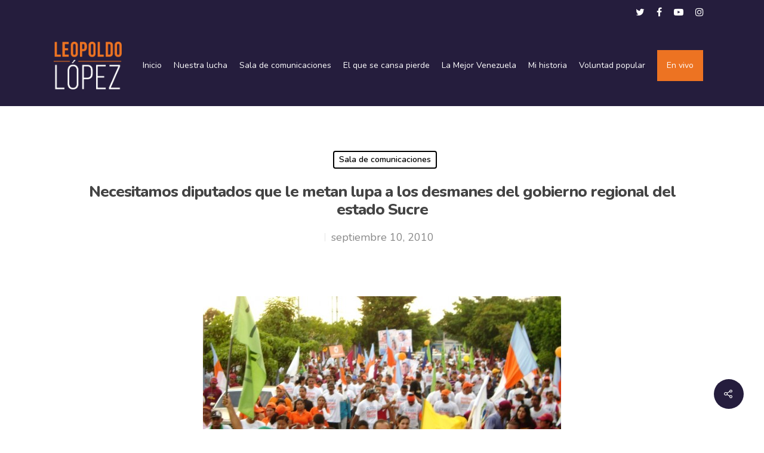

--- FILE ---
content_type: text/html; charset=UTF-8
request_url: https://leopoldolopez.com/leopoldo-lopez-necesitamos-diputados-que-le-metan-lupa-a-los-desmanes-del-gobierno-regional-del-estado-sucre/
body_size: 19034
content:
<!DOCTYPE html>

<html lang="es-ES" prefix="og: http://ogp.me/ns#" class="no-js">
<head>
	
	<meta charset="UTF-8">
	
	<meta name="viewport" content="width=device-width, initial-scale=1, maximum-scale=1, user-scalable=0" /><link rel="alternate" hreflang="es" href="https://leopoldolopez.com/leopoldo-lopez-necesitamos-diputados-que-le-metan-lupa-a-los-desmanes-del-gobierno-regional-del-estado-sucre/" />
<meta property="og:locale" content="es_ES" />
<meta property="og:type" content="article" />
<meta property="og:title" content="Necesitamos diputados que le metan lupa a los desmanes del gobierno regional del estado Sucre" />
<meta property="og:description" content="(Cumaná, 09/09/10).- Para el coordinador nacional de Voluntad Popular, Leopoldo López, los sucrenses necesitan en la Asamblea Nacional diputados que le metan lupa a la mala gestión que adelanta el" />
<meta property="og:url" content="https://leopoldolopez.com/leopoldo-lopez-necesitamos-diputados-que-le-metan-lupa-a-los-desmanes-del-gobierno-regional-del-estado-sucre/" />
<meta property="og:site_name" content="Leopoldo López" />
<meta property="article:section" content="Sala de comunicaciones" />
<meta property="article:published_time" content="2010-09-10T00:00:00-04:30" />
<meta property="article:modified_time" content="2020-10-01T16:35:12-04:00" />
<meta property="og:updated_time" content="2020-10-01T16:35:12-04:00" />

	<!-- This site is optimized with the Yoast SEO Premium plugin v15.6.2 - https://yoast.com/wordpress/plugins/seo/ -->
	<title>Necesitamos diputados que le metan lupa a los desmanes del gobierno regional del estado Sucre - Leopoldo López</title>
	<meta name="description" content="(Cumaná, 09/09/10).- Para el coordinador nacional de Voluntad Popular, Leopoldo López, los sucrenses necesitan en la Asamblea Nacional diputados que le" />
	<meta name="robots" content="index, follow, max-snippet:-1, max-image-preview:large, max-video-preview:-1" />
	<link rel="canonical" href="https://leopoldolopez.com/leopoldo-lopez-necesitamos-diputados-que-le-metan-lupa-a-los-desmanes-del-gobierno-regional-del-estado-sucre/" />
	<meta property="og:locale" content="es_ES" />
	<meta property="og:type" content="article" />
	<meta property="og:title" content="Necesitamos diputados que le metan lupa a los desmanes del gobierno regional del estado Sucre - Leopoldo López" />
	<meta property="og:description" content="(Cumaná, 09/09/10).- Para el coordinador nacional de Voluntad Popular, Leopoldo López, los sucrenses necesitan en la Asamblea Nacional diputados que le" />
	<meta property="og:url" content="https://leopoldolopez.com/leopoldo-lopez-necesitamos-diputados-que-le-metan-lupa-a-los-desmanes-del-gobierno-regional-del-estado-sucre/" />
	<meta property="og:site_name" content="Leopoldo López" />
	<meta property="article:published_time" content="2010-09-10T00:00:00+00:00" />
	<meta property="article:modified_time" content="2020-10-01T16:35:12+00:00" />
	<meta property="og:image" content="https://www.leopoldolopez.com/new/wp-content/uploads/2010/09/DSC06554-600x450.jpg" />
	<meta name="twitter:card" content="summary_large_image" />
	<meta name="twitter:creator" content="@leopoldolopez" />
	<meta name="twitter:site" content="@leopoldolopez" />
	<meta name="twitter:label1" content="Escrito por">
	<meta name="twitter:data1" content="Leopoldo López">
	<meta name="twitter:label2" content="Tiempo de lectura">
	<meta name="twitter:data2" content="2 minutos">
	<script type="application/ld+json" class="yoast-schema-graph">{"@context":"https://schema.org","@graph":[{"@type":"WebSite","@id":"https://leopoldolopez.com/#website","url":"https://leopoldolopez.com/","name":"Leopoldo L\u00f3pez","description":"","publisher":{"@id":"https://leopoldolopez.com/#/schema/person/a444a13ce9855b33e45dc121ff4cb191"},"potentialAction":[{"@type":"SearchAction","target":"https://leopoldolopez.com/?s={search_term_string}","query-input":"required name=search_term_string"}],"inLanguage":"es"},{"@type":"ImageObject","@id":"https://leopoldolopez.com/leopoldo-lopez-necesitamos-diputados-que-le-metan-lupa-a-los-desmanes-del-gobierno-regional-del-estado-sucre/#primaryimage","inLanguage":"es","url":"https://www.leopoldolopez.com/new/wp-content/uploads/2010/09/DSC06554-600x450.jpg"},{"@type":"WebPage","@id":"https://leopoldolopez.com/leopoldo-lopez-necesitamos-diputados-que-le-metan-lupa-a-los-desmanes-del-gobierno-regional-del-estado-sucre/#webpage","url":"https://leopoldolopez.com/leopoldo-lopez-necesitamos-diputados-que-le-metan-lupa-a-los-desmanes-del-gobierno-regional-del-estado-sucre/","name":"Necesitamos diputados que le metan lupa a los desmanes del gobierno regional del estado Sucre - Leopoldo L\u00f3pez","isPartOf":{"@id":"https://leopoldolopez.com/#website"},"primaryImageOfPage":{"@id":"https://leopoldolopez.com/leopoldo-lopez-necesitamos-diputados-que-le-metan-lupa-a-los-desmanes-del-gobierno-regional-del-estado-sucre/#primaryimage"},"datePublished":"2010-09-10T00:00:00+00:00","dateModified":"2020-10-01T16:35:12+00:00","description":"(Cuman\u00e1, 09/09/10).- Para el coordinador nacional de Voluntad Popular, Leopoldo L\u00f3pez, los sucrenses necesitan en la Asamblea Nacional diputados que le","inLanguage":"es","potentialAction":[{"@type":"ReadAction","target":["https://leopoldolopez.com/leopoldo-lopez-necesitamos-diputados-que-le-metan-lupa-a-los-desmanes-del-gobierno-regional-del-estado-sucre/"]}]},{"@type":"Article","@id":"https://leopoldolopez.com/leopoldo-lopez-necesitamos-diputados-que-le-metan-lupa-a-los-desmanes-del-gobierno-regional-del-estado-sucre/#article","isPartOf":{"@id":"https://leopoldolopez.com/leopoldo-lopez-necesitamos-diputados-que-le-metan-lupa-a-los-desmanes-del-gobierno-regional-del-estado-sucre/#webpage"},"author":{"@id":"https://leopoldolopez.com/#/schema/person/a444a13ce9855b33e45dc121ff4cb191"},"headline":"Necesitamos diputados que le metan lupa a los desmanes del gobierno regional del estado Sucre","datePublished":"2010-09-10T00:00:00+00:00","dateModified":"2020-10-01T16:35:12+00:00","mainEntityOfPage":{"@id":"https://leopoldolopez.com/leopoldo-lopez-necesitamos-diputados-que-le-metan-lupa-a-los-desmanes-del-gobierno-regional-del-estado-sucre/#webpage"},"publisher":{"@id":"https://leopoldolopez.com/#/schema/person/a444a13ce9855b33e45dc121ff4cb191"},"image":{"@id":"https://leopoldolopez.com/leopoldo-lopez-necesitamos-diputados-que-le-metan-lupa-a-los-desmanes-del-gobierno-regional-del-estado-sucre/#primaryimage"},"articleSection":"Sala de comunicaciones","inLanguage":"es"},{"@type":["Person","Organization"],"@id":"https://leopoldolopez.com/#/schema/person/a444a13ce9855b33e45dc121ff4cb191","name":"Leopoldo L\u00f3pez","image":{"@type":"ImageObject","@id":"https://leopoldolopez.com/#personlogo","inLanguage":"es","url":"https://leopoldolopez.com/wp-content/uploads/2020/09/Screen-Shot-2020-09-21-at-7.07.04-PM.png","width":1354,"height":1146,"caption":"Leopoldo L\u00f3pez"},"logo":{"@id":"https://leopoldolopez.com/#personlogo"}}]}</script>
	<!-- / Yoast SEO Premium plugin. -->


<link rel='dns-prefetch' href='//fonts.googleapis.com' />
<link rel='dns-prefetch' href='//s.w.org' />
<link rel="alternate" type="application/rss+xml" title="Leopoldo López &raquo; Feed" href="https://leopoldolopez.com/feed/" />
<link rel="alternate" type="application/rss+xml" title="Leopoldo López &raquo; Feed de los comentarios" href="https://leopoldolopez.com/comments/feed/" />
<link rel="alternate" type="application/rss+xml" title="Leopoldo López &raquo; Comentario Necesitamos diputados que le metan lupa a los desmanes del gobierno regional del estado Sucre del feed" href="https://leopoldolopez.com/leopoldo-lopez-necesitamos-diputados-que-le-metan-lupa-a-los-desmanes-del-gobierno-regional-del-estado-sucre/feed/" />
		<!-- This site uses the Google Analytics by MonsterInsights plugin v9.9.0 - Using Analytics tracking - https://www.monsterinsights.com/ -->
		<!-- Nota: MonsterInsights no está actualmente configurado en este sitio. El dueño del sitio necesita identificarse usando su cuenta de Google Analytics en el panel de ajustes de MonsterInsights. -->
					<!-- No tracking code set -->
				<!-- / Google Analytics by MonsterInsights -->
				<script type="text/javascript">
			window._wpemojiSettings = {"baseUrl":"https:\/\/s.w.org\/images\/core\/emoji\/13.0.1\/72x72\/","ext":".png","svgUrl":"https:\/\/s.w.org\/images\/core\/emoji\/13.0.1\/svg\/","svgExt":".svg","source":{"concatemoji":"https:\/\/leopoldolopez.com\/wp-includes\/js\/wp-emoji-release.min.js?ver=5.6.16"}};
			!function(e,a,t){var n,r,o,i=a.createElement("canvas"),p=i.getContext&&i.getContext("2d");function s(e,t){var a=String.fromCharCode;p.clearRect(0,0,i.width,i.height),p.fillText(a.apply(this,e),0,0);e=i.toDataURL();return p.clearRect(0,0,i.width,i.height),p.fillText(a.apply(this,t),0,0),e===i.toDataURL()}function c(e){var t=a.createElement("script");t.src=e,t.defer=t.type="text/javascript",a.getElementsByTagName("head")[0].appendChild(t)}for(o=Array("flag","emoji"),t.supports={everything:!0,everythingExceptFlag:!0},r=0;r<o.length;r++)t.supports[o[r]]=function(e){if(!p||!p.fillText)return!1;switch(p.textBaseline="top",p.font="600 32px Arial",e){case"flag":return s([127987,65039,8205,9895,65039],[127987,65039,8203,9895,65039])?!1:!s([55356,56826,55356,56819],[55356,56826,8203,55356,56819])&&!s([55356,57332,56128,56423,56128,56418,56128,56421,56128,56430,56128,56423,56128,56447],[55356,57332,8203,56128,56423,8203,56128,56418,8203,56128,56421,8203,56128,56430,8203,56128,56423,8203,56128,56447]);case"emoji":return!s([55357,56424,8205,55356,57212],[55357,56424,8203,55356,57212])}return!1}(o[r]),t.supports.everything=t.supports.everything&&t.supports[o[r]],"flag"!==o[r]&&(t.supports.everythingExceptFlag=t.supports.everythingExceptFlag&&t.supports[o[r]]);t.supports.everythingExceptFlag=t.supports.everythingExceptFlag&&!t.supports.flag,t.DOMReady=!1,t.readyCallback=function(){t.DOMReady=!0},t.supports.everything||(n=function(){t.readyCallback()},a.addEventListener?(a.addEventListener("DOMContentLoaded",n,!1),e.addEventListener("load",n,!1)):(e.attachEvent("onload",n),a.attachEvent("onreadystatechange",function(){"complete"===a.readyState&&t.readyCallback()})),(n=t.source||{}).concatemoji?c(n.concatemoji):n.wpemoji&&n.twemoji&&(c(n.twemoji),c(n.wpemoji)))}(window,document,window._wpemojiSettings);
		</script>
		<style type="text/css">
img.wp-smiley,
img.emoji {
	display: inline !important;
	border: none !important;
	box-shadow: none !important;
	height: 1em !important;
	width: 1em !important;
	margin: 0 .07em !important;
	vertical-align: -0.1em !important;
	background: none !important;
	padding: 0 !important;
}
</style>
	<link rel='stylesheet' id='dashicons-css'  href='https://leopoldolopez.com/wp-includes/css/dashicons.min.css?ver=5.6.16' type='text/css' media='all' />
<link rel='stylesheet' id='wp-jquery-ui-dialog-css'  href='https://leopoldolopez.com/wp-includes/css/jquery-ui-dialog.min.css?ver=5.6.16' type='text/css' media='all' />
<link rel='stylesheet' id='wp-block-library-css'  href='https://leopoldolopez.com/wp-includes/css/dist/block-library/style.min.css?ver=5.6.16' type='text/css' media='all' />
<link rel='stylesheet' id='rs-plugin-settings-css'  href='https://leopoldolopez.com/wp-content/plugins/revslider/public/assets/css/rs6.css?ver=6.1.3' type='text/css' media='all' />
<style id='rs-plugin-settings-inline-css' type='text/css'>
#rs-demo-id {}
</style>
<link rel='stylesheet' id='salient-social-css'  href='https://leopoldolopez.com/wp-content/plugins/salient-social/css/style.css?ver=1.0' type='text/css' media='all' />
<style id='salient-social-inline-css' type='text/css'>

  .sharing-default-minimal .nectar-love.loved,
  body .nectar-social[data-color-override="override"].fixed > a:before, 
  body .nectar-social[data-color-override="override"].fixed .nectar-social-inner a,
  .sharing-default-minimal .nectar-social[data-color-override="override"] .nectar-social-inner a:hover {
    background-color: #251d3d;
  }
  .nectar-social.hover .nectar-love.loved,
  .nectar-social.hover > .nectar-love-button a:hover,
  .nectar-social[data-color-override="override"].hover > div a:hover,
  #single-below-header .nectar-social[data-color-override="override"].hover > div a:hover,
  .nectar-social[data-color-override="override"].hover .share-btn:hover,
  .sharing-default-minimal .nectar-social[data-color-override="override"] .nectar-social-inner a {
    border-color: #251d3d;
  }
  #single-below-header .nectar-social.hover .nectar-love.loved i,
  #single-below-header .nectar-social.hover[data-color-override="override"] a:hover,
  #single-below-header .nectar-social.hover[data-color-override="override"] a:hover i,
  #single-below-header .nectar-social.hover .nectar-love-button a:hover i,
  .nectar-love:hover i,
  .hover .nectar-love:hover .total_loves,
  .nectar-love.loved i,
  .nectar-social.hover .nectar-love.loved .total_loves,
  .nectar-social.hover .share-btn:hover, 
  .nectar-social[data-color-override="override"].hover .nectar-social-inner a:hover,
  .nectar-social[data-color-override="override"].hover > div:hover span,
  .sharing-default-minimal .nectar-social[data-color-override="override"] .nectar-social-inner a:not(:hover) i,
  .sharing-default-minimal .nectar-social[data-color-override="override"] .nectar-social-inner a:not(:hover) {
    color: #251d3d;
  }
</style>
<link rel='stylesheet' id='wpex-infgrapihcs-css'  href='https://leopoldolopez.com/wp-content/plugins/wp-timelines/css/style-infographics.css?ver=1.0' type='text/css' media='all' />
<link rel='stylesheet' id='wpex-font-awesome-css'  href='https://leopoldolopez.com/wp-content/plugins/wp-timelines/css/font-awesome/css/font-awesome.min.css?ver=5.6.16' type='text/css' media='all' />
<link rel='stylesheet' id='wpex-google-fonts-css'  href='//fonts.googleapis.com/css?family=Source+Sans+Pro&#038;ver=1.0.0' type='text/css' media='all' />
<link rel='stylesheet' id='wpex-ex_s_lick-css'  href='https://leopoldolopez.com/wp-content/plugins/wp-timelines/js/ex_s_lick/ex_s_lick.css?ver=5.6.16' type='text/css' media='all' />
<link rel='stylesheet' id='wpex-ex_s_lick-theme-css'  href='https://leopoldolopez.com/wp-content/plugins/wp-timelines/js/ex_s_lick/ex_s_lick-theme.css?ver=5.6.16' type='text/css' media='all' />
<link rel='stylesheet' id='wpex-timeline-animate-css'  href='https://leopoldolopez.com/wp-content/plugins/wp-timelines/css/animate.css?ver=5.6.16' type='text/css' media='all' />
<link rel='stylesheet' id='wpex-timeline-css-css'  href='https://leopoldolopez.com/wp-content/plugins/wp-timelines/css/style.css?ver=5.6.16' type='text/css' media='all' />
<link rel='stylesheet' id='wpex-timeline-sidebyside-css'  href='https://leopoldolopez.com/wp-content/plugins/wp-timelines/css/style-sidebyside.css?ver=5.6.16' type='text/css' media='all' />
<link rel='stylesheet' id='wpex-horiz-css-css'  href='https://leopoldolopez.com/wp-content/plugins/wp-timelines/css/horiz-style.css?ver=3.2' type='text/css' media='all' />
<link rel='stylesheet' id='wpex-timeline-dark-css-css'  href='https://leopoldolopez.com/wp-content/plugins/wp-timelines/css/dark.css?ver=5.6.16' type='text/css' media='all' />
<style id='wpex-timeline-dark-css-inline-css' type='text/css'>
    .wpex-timeline > li .wpex-timeline-icon .fa{font-weight: normal;}
    	.wpextl-loadicon,
    .wpextl-loadicon::before,
	.wpextl-loadicon::after{ border-left-color:#ec7222}
    .wpex-filter > .fa,
    .wpex-endlabel.wpex-loadmore span, .wpex-tltitle.wpex-loadmore span, .wpex-loadmore .loadmore-timeline,
    .wpex-timeline-list.show-icon .wpex-timeline > li:after, .wpex-timeline-list.show-icon .wpex-timeline > li:first-child:before,
    .wpex-timeline-list.show-icon .wpex-timeline.style-center > li .wpex-content-left .wpex-leftdate,
    .wpex-timeline-list.show-icon li .wpex-timeline-icon .fa,
    .wpex .timeline-details .wptl-readmore > a:hover,
    .wpex-spinner > div,
    .wpex.horizontal-timeline .ex_s_lick-prev:hover, .wpex.horizontal-timeline .ex_s_lick-next:hover,
    .wpex.horizontal-timeline .horizontal-content .ex_s_lick-next:hover,
    .wpex.horizontal-timeline .horizontal-content .ex_s_lick-prev:hover,
    .wpex.horizontal-timeline .horizontal-nav li.ex_s_lick-current span.tl-point:before,
    .wpex.horizontal-timeline.tl-hozsteps .horizontal-nav li.ex_s_lick-current span.tl-point i,
    .timeline-navigation a.btn,
    .timeline-navigation div > a,
    .wpex.horizontal-timeline.ex-multi-item .horizontal-nav li .wpex_point:before,
    .wpex.horizontal-timeline.ex-multi-item .horizontal-nav li.ex_s_lick-current .wpex_point:before,
    .wpex.wpex-horizontal-3.ex-multi-item .horizontal-nav  h2 a,
    .wpex-timeline-list:not(.show-icon) .wptl-feature-name span,
    .wpex.horizontal-timeline.ex-multi-item:not(.wpex-horizontal-4) .horizontal-nav li span.wpex_point,
    .wpex.horizontal-timeline.ex-multi-item:not(.wpex-horizontal-4) .horizontal-nav li span.wpex_point,
    .show-wide_img .wpex-timeline > li .wpex-timeline-time span.tll-date,
    .wpex-timeline-list.show-bg.left-tl li .wpex-timeline-label .wpex-content-left .wpex-leftdate,
    .wpex-timeline-list.show-simple:not(.show-simple-bod) ul li .wpex-timeline-time .tll-date,
    .show-box-color .tlb-time,
    .sidebyside-tl.show-classic span.tll-date,
    .wptl-back-to-list a,
    .wpex-timeline > li .wpex-timeline-icon .fa{ background:#ec7222}
    .wpex-timeline-list.show-icon li .wpex-timeline-icon .fa:before,
    .wpex-filter span.active,
    .wpex-timeline-list.show-simple.show-simple-bod ul li .wpex-timeline-time .tll-date,
    .wpex-timeline-list.show-simple .wptl-readmore-center a,
    .wpex.horizontal-timeline .ex_s_lick-prev, .wpex.horizontal-timeline .ex_s_lick-next,
    .wpex.horizontal-timeline.tl-hozsteps .horizontal-nav li.prev_item:not(.ex_s_lick-current) span.tl-point i,
    .wpex.horizontal-timeline.ex-multi-item .horizontal-nav li span.wpex_point i,
    .wpex-timeline-list.show-clean .wpex-timeline > li .wpex-timeline-label h2,
    .wpex-timeline-list.show-simple li .wpex-timeline-icon .fa:not(.no-icon):before,
    .wpex.horizontal-timeline .extl-hoz-sbs .horizontal-nav li span.tl-point i,
    .show-wide_img.left-tl .wpex-timeline > li .wpex-timeline-icon .fa:not(.no-icon):not(.icon-img):before,
    .wpex-timeline > li .wpex-timeline-time span:last-child{ color:#ec7222}
    .wpex .timeline-details .wptl-readmore > a,
    .wpex.horizontal-timeline .ex_s_lick-prev:hover, .wpex.horizontal-timeline .ex_s_lick-next:hover,
    .wpex.horizontal-timeline .horizontal-content .ex_s_lick-next:hover,
    .wpex.horizontal-timeline .horizontal-content .ex_s_lick-prev:hover,
    .wpex.horizontal-timeline .horizontal-nav li.ex_s_lick-current span.tl-point:before,
    .wpex.horizontal-timeline .ex_s_lick-prev, .wpex.horizontal-timeline .ex_s_lick-next,
    .wpex.horizontal-timeline .timeline-pos-select,
    .wpex.horizontal-timeline .horizontal-nav li.prev_item span.tl-point:before,
    .wpex.horizontal-timeline.tl-hozsteps .horizontal-nav li.ex_s_lick-current span.tl-point i,
    .wpex.horizontal-timeline.tl-hozsteps .timeline-hr, .wpex.horizontal-timeline.tl-hozsteps .timeline-pos-select,
    .wpex.horizontal-timeline.tl-hozsteps .horizontal-nav li.prev_item span.tl-point i,
    .wpex-timeline-list.left-tl.show-icon .wptl-feature-name,
    .wpex-timeline-list.show-icon .wptl-feature-name span,
    .wpex.horizontal-timeline.ex-multi-item .horizontal-nav li span.wpex_point i,
    .wpex.horizontal-timeline.ex-multi-item.wpex-horizontal-4 .wpextt_templates .wptl-readmore a,
    .wpex-timeline-list.show-box-color .style-center > li:nth-child(odd) .wpex-timeline-label,
	.wpex-timeline-list.show-box-color .style-center > li .wpex-timeline-label,
	.wpex-timeline-list.show-box-color .style-center > li:nth-child(odd) .wpex-timeline-icon .fa:after,
    .extl-lb .gslide-description.description-right h3.lb-title:after,
    .wpex.horizontal-timeline.ex-multi-item .extl-hoz-sbs.style-7 .extl-sbd-details,
	.wpex-timeline-list.show-box-color li .wpex-timeline-icon i:after,
    .wpex.horizontal-timeline .extl-hoz-sbs .horizontal-nav li span.tl-point i,
    .wpex.wpex-horizontal-3.ex-multi-item .horizontal-nav .wpextt_templates .wptl-readmore a{border-color: #ec7222;}
    .wpex-timeline > li .wpex-timeline-label:before,
    .show-wide_img .wpex-timeline > li .wpex-timeline-time span.tll-date:before, 
    .wpex-timeline > li .wpex-timeline-label:before,
    .wpex-timeline-list.show-wide_img.left-tl .wpex-timeline > li .wpex-timeline-time span.tll-date:before,
    .wpex-timeline-list.show-icon.show-bg .wpex-timeline > li .wpex-timeline-label:after,
    .wpex-timeline-list.show-icon .wpex-timeline.style-center > li .wpex-timeline-label:after
    {border-right-color: #ec7222;}
    .wpex-filter span,
    .wpex-timeline > li .wpex-timeline-label{border-left-color: #ec7222;}
    .wpex-timeline-list.show-wide_img .wpex-timeline > li .timeline-details,
    .wpex.horizontal-timeline.ex-multi-item:not(.wpex-horizontal-4) .horizontal-nav li span.wpex_point:after{border-top-color: #ec7222;}
    .wpex.wpex-horizontal-3.ex-multi-item .wpex-timeline-label .timeline-details:after{border-bottom-color: #ec7222;}
    @media (min-width: 768px){
        .wpex-timeline.style-center > li:nth-child(odd) .wpex-timeline-label{border-right-color: #ec7222;}
        .show-wide_img .wpex-timeline > li:nth-child(even) .wpex-timeline-time span.tll-date:before,
        .wpex-timeline.style-center > li:nth-child(odd) .wpex-timeline-label:before,
        .wpex-timeline-list.show-icon .style-center > li:nth-child(odd) .wpex-timeline-label:after{border-left-color: #ec7222;}
    }
		.timeline-media > a{display: inline-block; box-shadow: none;}
    .wpex-timeline > li .wpex-timeline-label h2 a,
    .wpex-timeline-icon > a,
    .wpex.horizontal-timeline .wpex-timeline-label h2 a,
    .timeline-media > a, time.wpex-timeline-time > a, .wpex-leftdate + a, a.img-left { pointer-events: none;} .wptl-readmore-center, .wptl-readmore { display: none !important;} 
    
    .wpex-timeline-list.left-tl.wptl-lightbox .wpex-leftdate + a,
    .wpex-timeline-list.wptl-lightbox a.img-left {
        pointer-events: auto;
    }
    			.wpifgr-timeline.ifgr-fline .infogr-list > li:nth-child(even) .tlif-contai, .wpifgr-timeline.ifgr-fline .infogr-list > li:nth-child(even) .tlif-contai:before, .wpifgr-timeline.ifgr-fline .infogr-list > li:nth-child(odd) .tlif-contai, .wpifgr-timeline.ifgr-fline .infogr-list > li:nth-child(odd) .tlif-contai:after, .wpifgr-timeline.ifgr-fline .infogr-list > li .tlif-content:before, .wpifgr-timeline.ifgr-fline .infogr-list > li:nth-child(even) .tlif-contai:after, .wpifgr-timeline.ifgr-fline .infogr-list > li:last-child .tlif-content:after, .wpifgr-timeline.ifgr-fline .infogr-list > li:nth-child(odd) .tlif-contai:before,
			.wpifgr-timeline.inf-stl-1 .tlif-img,
			.wpifgr-timeline .infogr-list .tlif-readmore a,
			ul.infogr-list.exif-nb-even + .extl-info-end.wpex-loadmore span:after,
			ul.infogr-list.exif-nb-even + .hidden + .extl-info-end.wpex-loadmore span:after,
			ul.infogr-list.exif-nb-even + .exif-loadmore .loadmore-timeline:after,
			.wpifgr-timeline .infogr-list li:nth-child(even) .tlif-readmore a,
			.wpifgr-timeline.inf-stl-2 .infogr-list > li .tlif-img span.tlif-icon,
			.wpifgr-timeline.inf-stl-2 li .tlif-img > a,
			.wpifgr-timeline.inf-stl-2 li .tlif-img > .tlif-media,
			.wpifgr-timeline.inf-stl-3 .infogr-list a.tlif-img-link,
			.wpifgr-timeline.inf-stl-1 .infogr-list > li .tlif-content .tlif-media,
			.exif-loadmore.wpex-loadmore .loadmore-timeline:after, .extl-info-end.wpex-loadmore span:after, .extl-info-start.wpex-tltitle.wpex-loadmore span:after{ border-color: #ec7222;}
			.wpifgr-timeline.inf-stl-1 .tlif-img,
			.wpifgr-timeline.inf-stl-3 span.tlif-icon, .wpifgr-timeline.inf-stl-1 span.tlif-icon{background: #ec7222}
			.wpifgr-timeline.inf-stl-2 .infogr-list > li .tlif-img span.tlif-icon,
			.wpifgr-timeline .infogr-list > li .tlif-content .tlif-info span.tll-date{ color:#ec7222}

						.wpifgr-timeline .tlif-readmore{ display:none;}
			.wpifgr-timeline .infogr-list h2 a{pointer-events: none;}
			.wpex-timeline > li > div{
	margin-bottom: 90px;
}
.wpex-timeline > li .wpex-timeline-time span:first-child img {
    width: 100%;
    max-width: 100%;
    height: inherit;
    object-fit: cover;
}
.wpex-timeline > li .wpex-timeline-time .info-img {
    height: 100%;
    width: 100%;
    border-radius: 2px;
    overflow: hidden;
    display: inline-block;
    box-shadow: 0 0 0 1px rgba(0,0,0,0.15);
    border: 3px solid #fff;
}

.wpex-timeline-list ul.wpex-timeline > li, .wpex-timeline > li {
    position: relative;
    padding-bottom: 60px;
    margin-bottom: -30px;
    margin-left: 0;
    margin-right: 0;
    list-style: none;
}

@media (min-width: 768px){
	.wpex-timeline.style-center > li .wpex-timeline-time {
    	width: 400px;
		height: 175px;
    	right: 50%;
    	padding-right: 50px;
    	text-align: center;
	}
}
</style>
<link rel='stylesheet' id='wp-ulike-css'  href='https://leopoldolopez.com/wp-content/plugins/wp-ulike/assets/css/wp-ulike.min.css?ver=4.4.6' type='text/css' media='all' />
<link rel='stylesheet' id='font-awesome-css'  href='https://leopoldolopez.com/wp-content/themes/salient/css/font-awesome.min.css?ver=4.6.4' type='text/css' media='all' />
<link rel='stylesheet' id='main-styles-css'  href='https://leopoldolopez.com/wp-content/themes/salient/css/style.css?ver=10.5.3' type='text/css' media='all' />
<link rel='stylesheet' id='nectar-header-secondary-nav-css'  href='https://leopoldolopez.com/wp-content/themes/salient/css/header/header-secondary-nav.css?ver=10.5.3' type='text/css' media='all' />
<link rel='stylesheet' id='nectar-ocm-slide-out-right-hover-css'  href='https://leopoldolopez.com/wp-content/themes/salient/css/off-canvas/slide-out-right-hover.css?ver=10.5.3' type='text/css' media='all' />
<link rel='stylesheet' id='nectar-single-styles-css'  href='https://leopoldolopez.com/wp-content/themes/salient/css/single.css?ver=10.5.3' type='text/css' media='all' />
<link rel='stylesheet' id='fancyBox-css'  href='https://leopoldolopez.com/wp-content/themes/salient/css/plugins/jquery.fancybox.css?ver=3.3.1' type='text/css' media='all' />
<link rel='stylesheet' id='nectar_default_font_open_sans-css'  href='https://fonts.googleapis.com/css?family=Open+Sans%3A300%2C400%2C600%2C700&#038;subset=latin%2Clatin-ext' type='text/css' media='all' />
<link rel='stylesheet' id='responsive-css'  href='https://leopoldolopez.com/wp-content/themes/salient/css/responsive.css?ver=10.5.3' type='text/css' media='all' />
<link rel='stylesheet' id='salient-child-style-css'  href='https://leopoldolopez.com/wp-content/themes/salient-child/style.css?ver=10.5.3' type='text/css' media='all' />
<link rel='stylesheet' id='skin-material-css'  href='https://leopoldolopez.com/wp-content/themes/salient/css/skin-material.css?ver=10.5.3' type='text/css' media='all' />
<link rel='stylesheet' id='easy-social-share-buttons-subscribe-css'  href='https://leopoldolopez.com/wp-content/plugins/easy-social-share-buttons3/assets/css/essb-subscribe.min.css?ver=7.4' type='text/css' media='all' />
<link rel='stylesheet' id='easy-social-share-buttons-css'  href='https://leopoldolopez.com/wp-content/plugins/easy-social-share-buttons3/assets/css/easy-social-share-buttons.min.css?ver=7.4' type='text/css' media='all' />
<link rel='stylesheet' id='popup-maker-site-css'  href='//leopoldolopez.com/wp-content/uploads/pum/pum-site-styles.css?generated=1616025529&#038;ver=1.16.0' type='text/css' media='all' />
<link rel='stylesheet' id='dynamic-css-css'  href='https://leopoldolopez.com/wp-content/themes/salient/css/salient-dynamic-styles.css?ver=75822' type='text/css' media='all' />
<style id='dynamic-css-inline-css' type='text/css'>
#header-space{background-color:#ffffff}@media only screen and (min-width:1000px){body #ajax-content-wrap.no-scroll{min-height:calc(100vh - 178px);height:calc(100vh - 178px)!important;}}@media only screen and (min-width:1000px){#page-header-wrap.fullscreen-header,#page-header-wrap.fullscreen-header #page-header-bg,html:not(.nectar-box-roll-loaded) .nectar-box-roll > #page-header-bg.fullscreen-header,.nectar_fullscreen_zoom_recent_projects,#nectar_fullscreen_rows:not(.afterLoaded) > div{height:calc(100vh - 177px);}.wpb_row.vc_row-o-full-height.top-level,.wpb_row.vc_row-o-full-height.top-level > .col.span_12{min-height:calc(100vh - 177px);}html:not(.nectar-box-roll-loaded) .nectar-box-roll > #page-header-bg.fullscreen-header{top:178px;}.nectar-slider-wrap[data-fullscreen="true"]:not(.loaded),.nectar-slider-wrap[data-fullscreen="true"]:not(.loaded) .swiper-container{height:calc(100vh - 176px)!important;}.admin-bar .nectar-slider-wrap[data-fullscreen="true"]:not(.loaded),.admin-bar .nectar-slider-wrap[data-fullscreen="true"]:not(.loaded) .swiper-container{height:calc(100vh - 176px - 32px)!important;}}
/*********home*****************/
.letra-bajo-box .nectar-fancy-box[data-style="parallax_hover"] .inner {

    padding: 25% 0px 0px 0px;

}
.post-extrac .excerpt {
    display: none;
}

.page-id-306 .date{
    display: none;
}

.page-id-306 .post-content{
    padding-left: 0;
}
.boxzilla .container_box_LLO .header_box {
    padding-top: 30px;
}
/**************************/
/*********footer*****/
#footer-outer .widget {
    margin-bottom: 0px;
}
#footer-outer .row {
    padding: 25px 0;
}
#footer-outer ul#menu-menu-principal-1 {
    display: inline-flex;
}
#footer-outer #footer-widgets .col ul li a {
    margin-right: 15px;
    font-size: 13px;
}
#footer-outer #footer-widgets .col ul li a:after {
    content: '|';
    margin-left: 10px;
}
</style>
<link rel='stylesheet' id='bsf-Defaults-css'  href='https://leopoldolopez.com/wp-content/uploads/smile_fonts/Defaults/Defaults.css?ver=3.19.6' type='text/css' media='all' />
<link rel='stylesheet' id='redux-google-fonts-salient_redux-css'  href='https://fonts.googleapis.com/css?family=Nunito%3A800%2C600%2C400&#038;ver=1613094772' type='text/css' media='all' />
<script type='text/javascript' src='https://leopoldolopez.com/wp-includes/js/jquery/jquery.min.js?ver=3.5.1' id='jquery-core-js'></script>
<script type='text/javascript' src='https://leopoldolopez.com/wp-includes/js/jquery/jquery-migrate.min.js?ver=3.3.2' id='jquery-migrate-js'></script>
<script type='text/javascript' src='https://leopoldolopez.com/wp-content/plugins/revslider/public/assets/js/revolution.tools.min.js?ver=6.0' id='tp-tools-js'></script>
<script type='text/javascript' src='https://leopoldolopez.com/wp-content/plugins/revslider/public/assets/js/rs6.min.js?ver=6.1.3' id='revmin-js'></script>
<link rel="https://api.w.org/" href="https://leopoldolopez.com/wp-json/" /><link rel="alternate" type="application/json" href="https://leopoldolopez.com/wp-json/wp/v2/posts/2708" /><link rel="EditURI" type="application/rsd+xml" title="RSD" href="https://leopoldolopez.com/xmlrpc.php?rsd" />
<link rel="wlwmanifest" type="application/wlwmanifest+xml" href="https://leopoldolopez.com/wp-includes/wlwmanifest.xml" /> 
<meta name="generator" content="WordPress 5.6.16" />
<link rel='shortlink' href='https://leopoldolopez.com/?p=2708' />
<link rel="alternate" type="application/json+oembed" href="https://leopoldolopez.com/wp-json/oembed/1.0/embed?url=https%3A%2F%2Fleopoldolopez.com%2Fleopoldo-lopez-necesitamos-diputados-que-le-metan-lupa-a-los-desmanes-del-gobierno-regional-del-estado-sucre%2F" />
<link rel="alternate" type="text/xml+oembed" href="https://leopoldolopez.com/wp-json/oembed/1.0/embed?url=https%3A%2F%2Fleopoldolopez.com%2Fleopoldo-lopez-necesitamos-diputados-que-le-metan-lupa-a-los-desmanes-del-gobierno-regional-del-estado-sucre%2F&#038;format=xml" />
<meta name="generator" content="WPML ver:4.4.8 stt:1,2;" />
<script type="text/javascript"> var root = document.getElementsByTagName( "html" )[0]; root.setAttribute( "class", "js" ); </script><meta name="generator" content="Powered by WPBakery Page Builder - drag and drop page builder for WordPress."/>
<!--[if lte IE 9]><link rel="stylesheet" type="text/css" href="https://leopoldolopez.com/wp-content/plugins/js_composer_salient/assets/css/vc_lte_ie9.min.css" media="screen"><![endif]--><meta name="generator" content="Powered by Slider Revolution 6.1.3 - responsive, Mobile-Friendly Slider Plugin for WordPress with comfortable drag and drop interface." />
<link rel="icon" href="https://leopoldolopez.com/wp-content/uploads/2020/08/cropped-fav-32x32.png" sizes="32x32" />
<link rel="icon" href="https://leopoldolopez.com/wp-content/uploads/2020/08/cropped-fav-192x192.png" sizes="192x192" />
<link rel="apple-touch-icon" href="https://leopoldolopez.com/wp-content/uploads/2020/08/cropped-fav-180x180.png" />
<meta name="msapplication-TileImage" content="https://leopoldolopez.com/wp-content/uploads/2020/08/cropped-fav-270x270.png" />
<script type="text/javascript">function setREVStartSize(t){try{var h,e=document.getElementById(t.c).parentNode.offsetWidth;if(e=0===e||isNaN(e)?window.innerWidth:e,t.tabw=void 0===t.tabw?0:parseInt(t.tabw),t.thumbw=void 0===t.thumbw?0:parseInt(t.thumbw),t.tabh=void 0===t.tabh?0:parseInt(t.tabh),t.thumbh=void 0===t.thumbh?0:parseInt(t.thumbh),t.tabhide=void 0===t.tabhide?0:parseInt(t.tabhide),t.thumbhide=void 0===t.thumbhide?0:parseInt(t.thumbhide),t.mh=void 0===t.mh||""==t.mh||"auto"===t.mh?0:parseInt(t.mh,0),"fullscreen"===t.layout||"fullscreen"===t.l)h=Math.max(t.mh,window.innerHeight);else{for(var i in t.gw=Array.isArray(t.gw)?t.gw:[t.gw],t.rl)void 0!==t.gw[i]&&0!==t.gw[i]||(t.gw[i]=t.gw[i-1]);for(var i in t.gh=void 0===t.el||""===t.el||Array.isArray(t.el)&&0==t.el.length?t.gh:t.el,t.gh=Array.isArray(t.gh)?t.gh:[t.gh],t.rl)void 0!==t.gh[i]&&0!==t.gh[i]||(t.gh[i]=t.gh[i-1]);var r,a=new Array(t.rl.length),n=0;for(var i in t.tabw=t.tabhide>=e?0:t.tabw,t.thumbw=t.thumbhide>=e?0:t.thumbw,t.tabh=t.tabhide>=e?0:t.tabh,t.thumbh=t.thumbhide>=e?0:t.thumbh,t.rl)a[i]=t.rl[i]<window.innerWidth?0:t.rl[i];for(var i in r=a[0],a)r>a[i]&&0<a[i]&&(r=a[i],n=i);var d=e>t.gw[n]+t.tabw+t.thumbw?1:(e-(t.tabw+t.thumbw))/t.gw[n];h=t.gh[n]*d+(t.tabh+t.thumbh)}void 0===window.rs_init_css&&(window.rs_init_css=document.head.appendChild(document.createElement("style"))),document.getElementById(t.c).height=h,window.rs_init_css.innerHTML+="#"+t.c+"_wrapper { height: "+h+"px }"}catch(t){console.log("Failure at Presize of Slider:"+t)}};</script>
		<style type="text/css" id="wp-custom-css">
			.hammer_button{
	position:relative;
	float:right;
	margin-right:3.4rem;
}
.rights-ham{
	margin-top:3rem;
}
.human-rights{
	width:310px;
	height:auto;
}
/* Archive */
/* .vc_sep_holder_ham {
    height: 1px;
    position: relative;
    -webkit-box-flex: 1;
    -webkit-flex: 1 1 auto;
    -ms-flex: 1 1 auto;
    flex: 1 1 auto;
    min-width: 10%;
}
.vc_sep_holder_ham .vc_sep_line_ham {
    border-color: #F79468;
	    height: 1px;
    border-top: 1px solid #EBEBEB;
    display: block;
    position: relative;
    top: 1px;
    width: 100%;
} */
.archive.category .like-share {
    grid-row: 1;
    display: flex;
    align-items: center;
    justify-content: space-between;
}
/* End Archive */
.blog-recent .post.type-post a>img{
	max-width:512px;
	max-height:341px;
}
/* Form popup */
h5.popup_description{
	margin-bottom:2rem;
	font-size:20px;
	line-height:24px;
	text-align:center;
}
.mc4wp-form-fields p.email{
	width:49%;
	display:block;
	position:relative;
	float:left;
}
.mc4wp-form-fields p.phone{
	width:49%;
	display:block;
	display:block;
	position:relative;
	float:left;
	margin-left:15px;
}
/* Form popup */
.loggo_div{
	padding-top:15px;
	padding-left:15px;
	margin-bottom:20px;
}
.suscriptio_popup_btn{
	text-align:center;
	margin-top:25px;
}
.suscribe_form_popup{
	background-color:#666;
	border-radius:50px;
	padding:10px 25px;
	color:#fff;
}
.custom-header-slider h3.title{
	text-align:center!important;
	top:15px;
	position:absolute;
}
.div_image{
	min-height:240px;
	background-position:center;
	opacity:0.5;
}
@media screen and (min-width:1400px){
	.div_image{
		min-height:272px;
		background-size:cover;
		opacity:0.5;
	}
}
/* Agenda */
.imagen_destacada{
	margin-bottom:0px !important;
	padding-bottom:5px !important;
}
.imagen_destacada .image_container{
	background-size:cover;
	background-position:center;
	min-height:150px;
}
/* end */
.custom_like-share{
	    grid-row: 1;
    display: flex;
    align-items: center;
    justify-content: space-between;
}
.custom-header-slider{
	position:relative;
	top:3rem;
	z-index:100;
}
.meta-data-div{
	margin-top:15px;
}
.meta-data-div span.date,
.meta-data-div a.category{
	display:block;
	text-align:center!important;
}
#header-secondary-outer #social li a:hover i{
	color:#ed7322 !important;
}
/* Boxilla */
.boxzilla{
	padding:0px !important;
}
.boxzilla-close-icon{
	color:#fff !important;
	padding-right:10px !important;
}
.boxzilla .container_box_LLO .header_box{
	text-align:center;
	background-color:#251d3d;
}
.boxzilla .container_box_LLO .header_box > img{
	padding:15px;
}
.boxzilla .container_box_LLO .content_box{
	padding:25px;
}
.boxzilla .container_box_LLO .content_box p{
	padding-bottom:0px;
}
.boxzilla .container_box_LLO .content_box p.text_ham{
	font-weight:600;
}
/* End Boxilla */
.archive.author article.type-post .post-content.classic .post-meta,
.archive.category article.type-post .post-content.classic .post-meta,
.archive.tag article.type-post .post-content.classic .post-meta,
.archive.date article.type-post .post-content.classic .post-meta{
	display:none;
}
.archive.author article.type-post .post-content.classic,
.archive.category article.type-post .post-content.classic,
.archive.tag article.type-post .post-content.classic,
.archive.date article.type-post .post-content.classic{
	padding-left:0px;
}

#destacados .post-header .meta-category > a{
	margin-right:10px;
}
li.suscrip > a{
	background:#ed7322;
	padding:1rem !important;
}
#menu-footer-menu li.suscrip > a{
	background:#ed7322;
	padding:1rem !important;
}
/* Slider Adjust */
.video_home_slider a.play_button.large.nectar_video_lightbox:before{
	border:5px solid #fff;
}
.video_home_slider .nectar_video_lightbox path{
	fill:#fff !important;
}
/* End Slider Adjust */
.social-links-bar{
  padding: 10px;
  display: flex;
  align-items: center;
  justify-content: center;
  width: 100%;
 margin-bottom: 0 !important;
}
.social-link-container{
  margin: 0 15px;
}
.social-link{
   text-decoration: none !important;
   color: #7F7F7F;
}
.social-link:hover{
   color: #ed7322;
}
.social-icon{
  font-size: 24px !important;
}

#footer-widgets .span_12{
	display: grid;
  grid-template-columns: 10% 90%;
}
#footer-widgets  ul li a:last-child:after{
    content: '|' !important;
}
#footer-widgets  ul li:last-child a:last-child:after{
    content: none !important;
}
#footer-widgets  ul a li:last-child a:last-child:after{
    content: '|' !important;
}
.menu-footer-menu-container li{
	float: left;
	vertical-align: text-bottom !important;
	margin: 0 4px !important;
}

#footer-outer #footer-widgets .col ul li a:after {
	content: none;
}
#header-outer{
	transform: translateY(0) !important;
}
#header-secondary-outer #social {
	float: right;
}
.post-content.classic .content-inner{
	width: 100%;
}
.side-button-card{
  visibility: visible;
  width: 100%;
	text-align: center;
}
body #footer-outer[data-cols="1"][data-disable-copyright="false"] .row {
	padding-top: 40px;
	padding-bottom: 40px;
}
#footer-outer #footer-widgets .col ul li a {
    margin-right: 0 !important;
}
#footer-widgets #nav_menu-4{
    float: right;
    display: flex;
    justify-content: flex-end;
    align-items: center;
}
#el-que-se-cansa-pierde .letra-bajo-box .nectar-fancy-box[data-style="parallax_hover"] .inner {
	padding: 0 !important;
}
#fws_5f5b16cfc266a .bg-img  {
	    background-position: top !important;
}
#fws_5f5b16cfc29f1 .bg-img  {
	    background-position: top !important;
}
#footer-outer[data-cols="1"][data-disable-copyright="false"] #copyright {
    padding: 45px 0;
}
@media only screen and (max-width: 600px) {
	#footer-widgets .span_12{
		display: block;
		text-align: left !important;
	}
	#footer-widgets  ul li{
		float: left !important;
		clear: left !important;
	}
	#footer-widgets #nav_menu-4 {
    float: none;
		display: block;
	}
	.post-content.classic .content-inner{
		width: 100%;
	}
	.mc4wp-form-fields p.email {
    width: 100%;
    display: block;
    position: relative;
    float: none;
	}
	.mc4wp-form-fields p.phone {
    width: 100%;
    display: block;
    position: relative;
    float: none;
    margin-left: 0px;
}
}
@media screen and (max-width:736px){
	.center_mobile{
		margin-left:25px;
	}
	.hammer_button {
    position: relative;
    float: none;
    margin-right: 0rem;
		margin-top:0px !important;
	}
}
		</style>
		<noscript><style type="text/css"> .wpb_animate_when_almost_visible { opacity: 1; }</style></noscript>	
</head>


<body data-rsssl=1 class="post-template-default single single-post postid-2708 single-format-standard material essb-7.4 wpb-js-composer js-comp-ver-5.7 vc_responsive" data-footer-reveal="false" data-footer-reveal-shadow="none" data-header-format="menu-left-aligned" data-body-border="off" data-boxed-style="" data-header-breakpoint="1000" data-dropdown-style="minimal" data-cae="easeOutCubic" data-cad="750" data-megamenu-width="contained" data-aie="none" data-ls="fancybox" data-apte="standard" data-hhun="0" data-fancy-form-rcs="default" data-form-style="default" data-form-submit="regular" data-is="minimal" data-button-style="slightly_rounded_shadow" data-user-account-button="false" data-header-inherit-rc="false" data-header-search="false" data-animated-anchors="true" data-ajax-transitions="false" data-full-width-header="false" data-slide-out-widget-area="true" data-slide-out-widget-area-style="slide-out-from-right-hover" data-user-set-ocm="off" data-loading-animation="none" data-bg-header="false" data-responsive="1" data-ext-responsive="true" data-header-resize="0" data-header-color="custom" data-cart="false" data-remove-m-parallax="" data-remove-m-video-bgs="" data-force-header-trans-color="light" data-smooth-scrolling="0" data-permanent-transparent="false" >
	
	<script type="text/javascript"> if(navigator.userAgent.match(/(Android|iPod|iPhone|iPad|BlackBerry|IEMobile|Opera Mini)/)) { document.body.className += " using-mobile-browser "; } </script><div class="ocm-effect-wrap"><div class="ocm-effect-wrap-inner">	
	<div id="header-space" data-secondary-header-display="full" data-header-mobile-fixed='1'></div> 
	
		
	<div id="header-outer" data-has-menu="true" data-has-buttons="no" data-using-pr-menu="false" data-mobile-fixed="1" data-ptnm="false" data-lhe="animated_underline" data-user-set-bg="#251d3d" data-format="menu-left-aligned" data-permanent-transparent="false" data-megamenu-rt="0" data-remove-fixed="0" data-header-resize="0" data-cart="false" data-transparency-option="" data-box-shadow="large" data-shrink-num="6" data-using-secondary="1" data-using-logo="1" data-logo-height="80" data-m-logo-height="50" data-padding="28" data-full-width="false" data-condense="false" >
		
			
	<div id="header-secondary-outer" class="menu-left-aligned" data-mobile="display_full" data-remove-fixed="0" data-lhe="animated_underline" data-secondary-text="false" data-full-width="false" data-mobile-fixed="1" data-permanent-transparent="false" >
		<div class="container">
			<nav>
				<ul id="social"><li><a target="_blank" href="https://twitter.com/leopoldolopez"><i class="fa fa-twitter"></i> </a></li><li><a target="_blank" href="https://www.facebook.com/leopoldolopezoficial/"><i class="fa fa-facebook"></i> </a></li><li><a target="_blank" href="https://www.youtube.com/user/leopoldolopezm"><i class="fa fa-youtube-play"></i> </a></li><li><a target="_blank" href="https://www.instagram.com/leopoldolopezoficial/"><i class="fa fa-instagram"></i> </a></li></ul>				
			</nav>
		</div>
	</div>
	

<div id="search-outer" class="nectar">
	<div id="search">
		<div class="container">
			 <div id="search-box">
				 <div class="inner-wrap">
					 <div class="col span_12">
						  <form role="search" action="https://leopoldolopez.com/" method="GET">
														 <input type="text" name="s"  value="" placeholder="Buscar" /> 
							 								
						<span>Presiona la tecla Enter para buscar o la tecla ESC para cerrar</span>						</form>
					</div><!--/span_12-->
				</div><!--/inner-wrap-->
			 </div><!--/search-box-->
			 <div id="close"><a href="#">
				<span class="close-wrap"> <span class="close-line close-line1"></span> <span class="close-line close-line2"></span> </span>				 </a></div>
		 </div><!--/container-->
	</div><!--/search-->
</div><!--/search-outer-->

<header id="top">
	<div class="container">
		<div class="row">
			<div class="col span_3">
				<a id="logo" href="https://leopoldolopez.com" data-supplied-ml-starting-dark="true" data-supplied-ml-starting="true" data-supplied-ml="true" >
					<img class="stnd default-logo" alt="Leopoldo López" src="https://leopoldolopez.com/wp-content/uploads/2020/08/leopoldo-lopez.png" srcset="https://leopoldolopez.com/wp-content/uploads/2020/08/leopoldo-lopez.png 1x, https://leopoldolopez.com/wp-content/uploads/2020/08/leopoldo-lopez.png 2x" /><img class="mobile-only-logo" alt="Leopoldo López" src="https://leopoldolopez.com/wp-content/uploads/2020/08/leopoldo-lopez.png" /> 
				</a>
				
							</div><!--/span_3-->
			
			<div class="col span_9 col_last">
									<div class="slide-out-widget-area-toggle mobile-icon slide-out-from-right-hover" data-icon-animation="simple-transform">
						<div> <a href="#sidewidgetarea" aria-label="Menú de Navegación" aria-expanded="false" class="closed"> <span aria-hidden="true"> <i class="lines-button x2"> <i class="lines"></i> </i> </span> </a> </div> 
					</div>
								
									
					<nav>
						
						<ul class="sf-menu">	
							<li id="menu-item-5870" class="menu-item menu-item-type-custom menu-item-object-custom menu-item-5870"><a href="/">Inicio</a></li>
<li id="menu-item-855" class="menu-item menu-item-type-taxonomy menu-item-object-category menu-item-855"><a href="https://leopoldolopez.com/nuestra-lucha/">Nuestra lucha</a></li>
<li id="menu-item-99" class="menu-item menu-item-type-custom menu-item-object-custom menu-item-has-children menu-item-99"><a href="/sala-de-comunicaciones">Sala de comunicaciones</a>
<ul class="sub-menu">
	<li id="menu-item-345" class="menu-item menu-item-type-post_type menu-item-object-page menu-item-345"><a href="https://leopoldolopez.com/cartas-y-entrevistas/">Cartas y entrevistas</a></li>
</ul>
</li>
<li id="menu-item-96" class="menu-item menu-item-type-custom menu-item-object-custom menu-item-has-children menu-item-96"><a>El que se cansa pierde</a>
<ul class="sub-menu">
	<li id="menu-item-127" class="menu-item menu-item-type-post_type menu-item-object-page menu-item-127"><a href="https://leopoldolopez.com/mi-pensamiento-politico/">Mi pensamiento político</a></li>
	<li id="menu-item-426" class="menu-item menu-item-type-custom menu-item-object-custom menu-item-426"><a target="_blank" rel="noopener" href="https://us8.campaign-archive.com/home/?u=e8c694fff2475c339b45bab8a&#038;id=b29e29fe38">Presos políticos</a></li>
	<li id="menu-item-489" class="menu-item menu-item-type-custom menu-item-object-custom menu-item-489"><a target="_blank" rel="noopener" href="https://www.lavanguardia.com/politica/20150912/54435230282/amnistia-internacional-leopoldo-lopez-es-un-prisionero-de-conciencia.html">Preso de conciencia</a></li>
</ul>
</li>
<li id="menu-item-97" class="menu-item menu-item-type-custom menu-item-object-custom menu-item-has-children menu-item-97"><a href="/mejor-venezuela/">La Mejor Venezuela</a>
<ul class="sub-menu">
	<li id="menu-item-135" class="menu-item menu-item-type-post_type menu-item-object-page menu-item-135"><a href="https://leopoldolopez.com/paz/">Paz</a></li>
	<li id="menu-item-5912" class="menu-item menu-item-type-custom menu-item-object-custom menu-item-5912"><a href="https://leopoldolopez.com/pbienestar/">Bienestar</a></li>
	<li id="menu-item-5194" class="menu-item menu-item-type-post_type menu-item-object-page menu-item-5194"><a href="https://leopoldolopez.com/progreso/">Progreso</a></li>
</ul>
</li>
<li id="menu-item-1005" class="menu-item menu-item-type-post_type menu-item-object-page menu-item-has-children menu-item-1005"><a href="https://leopoldolopez.com/vida-familiar-y-carrera-politica/">Mi historia</a>
<ul class="sub-menu">
	<li id="menu-item-515" class="menu-item menu-item-type-post_type menu-item-object-page menu-item-515"><a href="https://leopoldolopez.com/vida-familiar-y-carrera-politica/">Vida familiar y carrera política</a></li>
	<li id="menu-item-516" class="menu-item menu-item-type-post_type menu-item-object-page menu-item-516"><a href="https://leopoldolopez.com/persecuciones/">Persecución</a></li>
	<li id="menu-item-517" class="menu-item menu-item-type-post_type menu-item-object-page menu-item-517"><a href="https://leopoldolopez.com/apoyos-internacionales/">Apoyos Internacionales</a></li>
	<li id="menu-item-518" class="menu-item menu-item-type-post_type menu-item-object-page menu-item-518"><a href="https://leopoldolopez.com/premios/">Premios Internacionales</a></li>
</ul>
</li>
<li id="menu-item-256" class="menu-item menu-item-type-post_type menu-item-object-page menu-item-256"><a href="https://leopoldolopez.com/voluntad-popular/">Voluntad popular</a></li>
<li id="menu-item-5954" class="suscrip menu-item menu-item-type-custom menu-item-object-custom menu-item-5954"><a target="_blank" rel="noopener" href="http://live.leopoldolopez.com/">En vivo</a></li>
						</ul>
						

												
					</nav>
					
										
				</div><!--/span_9-->
				
									<div class="right-aligned-menu-items">
						<nav>
							<ul class="buttons sf-menu" data-user-set-ocm="off">
								
																
							</ul>
							
													</nav>
					</div><!--/right-aligned-menu-items-->
					
									
			</div><!--/row-->
					</div><!--/container-->
	</header>
		
	</div>
	
		
	<div id="ajax-content-wrap">
		
		

<div class="container-wrap no-sidebar" data-midnight="dark" data-remove-post-date="0" data-remove-post-author="1" data-remove-post-comment-number="1">
	<div class="container main-content">
		
		
	  <div class="row heading-title hentry" data-header-style="default_minimal">
		<div class="col span_12 section-title blog-title">
				 
		  <span class="meta-category">

					<a class="sala-de-comunicaciones" href="https://leopoldolopez.com/sala-de-comunicaciones/" alt="Ver todas las publicaciones en Sala de comunicaciones">Sala de comunicaciones</a>			  </span> 

		  		  <h1 class="entry-title">Necesitamos diputados que le metan lupa a los desmanes del gobierno regional del estado Sucre</h1>
		   
						<div id="single-below-header" data-hide-on-mobile="false">
			  <span class="meta-author vcard author"><span class="fn">Por <a href="https://leopoldolopez.com/author/leopoldolopez/" title="Entradas de Leopoldo López" rel="author">Leopoldo López</a></span></span>
									  <span class="meta-date date published">septiembre 10, 2010</span>
				  <span class="meta-date date updated rich-snippet-hidden">octubre 1st, 2020</span>
									  <span class="meta-comment-count"><a href="https://leopoldolopez.com/leopoldo-lopez-necesitamos-diputados-que-le-metan-lupa-a-los-desmanes-del-gobierno-regional-del-estado-sucre/#respond"> Sin comentarios</a></span>
							</div><!--/single-below-header-->
				</div><!--/section-title-->
	  </div><!--/row-->
	
				
		<div class="row">
			
			<div class="post-area col standard-minimal span_12 col_last">
<article id="post-2708" class="post-2708 post type-post status-publish format-standard category-sala-de-comunicaciones">
  
  <div class="inner-wrap">

		<div class="post-content" data-hide-featured-media="0">
      
        <div class="content-inner"><p style="text-align: center;"><img loading="lazy" class="aligncenter size-large wp-image-1265" title="DSC06554" src="https://www.leopoldolopez.com/new/wp-content/uploads/2010/09/DSC06554-600x450.jpg" alt="DSC06554" width="540" height="405" /></p>
<p style="text-align: justify;"><strong>(Cumaná, 09/09/10).-</strong> Para el coordinador nacional de <a href="https://www.leopoldolopez.com" target="_blank" rel="noopener noreferrer">Voluntad Popular</a>, Leopoldo López, los sucrenses necesitan en la Asamblea Nacional diputados que le metan lupa a la mala gestión que adelanta el gobernador del estado Sucre, Enrique Maestre, y de esa manera se puedan resolver problemas como el desempleo y la inseguridad.</p>
<p style="text-align: justify;">López, quien llegó a Cumaná el jueves para apoyar al candidato de la unidad, Hernán Núñez, explicó a los sucrenses durante varias actividades casa por casa en los sectores Boca de Sabana, La Llanada, Brasil y Bolivariano, entre otros, que “además de impulsar legislaciones, entre las funciones de los diputados de la Asamblea Nacional está ejercer contraloría sobre la utilización del presupuesto nacional; en este sentido, tener buenos diputados en la AN significa tener ojos y manos que interpelen a los gobernantes y autoridades por la mala utilización de los recursos, desmejorando al pueblo”.</p>
<p style="text-align: justify;">Desde Sucre, el líder nacional de Voluntad Popular ratificó su compromiso con la unidad democrática. “Hemos ido por Anzoátegui, Nueva Esparta y ahora Sucre, apoyando a los candidatos de la unidad, dándoles el impulso que requieren para llegar a la Asamblea Nacional. Nosotros no contamos con los bolívares que tiene el partido de gobierno a través de los entes del Estado, gobernaciones y alcaldías para hacer campaña, pero estamos invirtiendo lo poco que tenemos en llevar un mensaje claro a los electores, estableciendo un contacto directo con ellos para que conozcan de voz de sus candidatos las propuestas que hay en la alternativa democrática”.</p>
<p style="text-align: center;"><img loading="lazy" class="aligncenter size-large wp-image-1266" title="1 (2)" src="https://www.leopoldolopez.com/new/wp-content/uploads/2010/09/1-2-600x474.jpg" alt="1 (2)" width="540" height="427" /></p>
<p style="text-align: justify;">López rechazó las pretensiones del PSUV de llevar a la Asamblea Nacional por el estado Sucre a José Maestre, hermano del gobernador Enrique Maestre. “Cómo un hermano va a tener la objetividad necesaria para denunciar las irregularidades y errores que se cometan en la gestión y defender los derechos de los sucrenses; eso es inaudito y sólo busca blindar cualquier flanco de investigación que se pueda hacer a la labor del gobierno de Sucre y así se lo hemos hecho ver a cada uno de los ciudadanos con quien hemos conversado en nuestras actividades”.</p>
<p style="text-align: justify;">Hernán Núñez, candidato por el circuito 3 del estado Sucre, ratificó su compromiso de convertirse en punta de lanza de los derechos de los sucrenses ante esta gestión de gobierno regional que actualmente alcanza el 83% de desaprobación. “Cuando el pueblo de Cumaná me elija como su diputado el próximo 26 de septiembre inmediatamente empezaré el reimpulso del estado Sucre mediante medidas que impulsen el empleo, la seguridad, el turismo y el desarrollo económico y productivo de toda la entidad”.</p>
<p style="text-align: justify;">Tras recibir masivamente el respaldo del pueblo de Cumaná en las multitudinarias caminatas realizadas en los sectores populares, López y Núñez invitaron a votar masivamente el próximo 26 de septiembre.</p>
<p style="text-align: justify;">&#8212;</p>
<p style="text-align: justify;">Vea las fotos del recorrido por el oriente del país <a href="https://www.leopoldolopez.com/contenido/?page_id=217&amp;picasaViewAlbumId=ApoyoALosCandidatosParaLaAsambleaNacionalEnOriente" target="_blank" rel="noopener noreferrer">aquí</a></p>
<p style="text-align: justify;"><strong>Prensa Leopoldo López</strong></p>
<div class="essb_links essb_displayed_bottom essb_share essb_template_clear-retina essb_175799698 essb_size_s print-no" id="essb_displayed_bottom_175799698" data-essb-postid="2708" data-essb-position="bottom" data-essb-button-style="icon" data-essb-template="clear-retina" data-essb-counter-pos="hidden" data-essb-url="https://leopoldolopez.com/leopoldo-lopez-necesitamos-diputados-que-le-metan-lupa-a-los-desmanes-del-gobierno-regional-del-estado-sucre/" data-essb-fullurl="https://leopoldolopez.com/leopoldo-lopez-necesitamos-diputados-que-le-metan-lupa-a-los-desmanes-del-gobierno-regional-del-estado-sucre/" data-essb-instance="175799698"><ul class="essb_links_list essb_force_hide_name essb_force_hide"><li class="essb_item essb_link_facebook nolightbox"> <a href="https://www.facebook.com/sharer/sharer.php?u=https%3A%2F%2Fleopoldolopez.com%2Fleopoldo-lopez-necesitamos-diputados-que-le-metan-lupa-a-los-desmanes-del-gobierno-regional-del-estado-sucre%2F&t=Necesitamos+diputados+que+le+metan+lupa+a+los+desmanes+del+gobierno+regional+del+estado+Sucre" title="Share on Facebook" onclick="essb.window(&#39;https://www.facebook.com/sharer/sharer.php?u=https%3A%2F%2Fleopoldolopez.com%2Fleopoldo-lopez-necesitamos-diputados-que-le-metan-lupa-a-los-desmanes-del-gobierno-regional-del-estado-sucre%2F&t=Necesitamos+diputados+que+le+metan+lupa+a+los+desmanes+del+gobierno+regional+del+estado+Sucre&#39;,&#39;facebook&#39;,&#39;175799698&#39;); return false;" target="_blank" rel="noreferrer noopener nofollow" class="nolightbox" ><span class="essb_icon essb_icon_facebook"></span><span class="essb_network_name essb_noname"></span></a></li><li class="essb_item essb_link_twitter nolightbox"> <a href="#" title="Share on Twitter" onclick="essb.window(&#39;https://twitter.com/intent/tweet?text=Necesitamos%20diputados%20que%20le%20metan%20lupa%20a%20los%20desmanes%20del%20gobierno%20regional%20del%20estado%20Sucre&amp;url=https%3A%2F%2Fleopoldolopez.com%2Fleopoldo-lopez-necesitamos-diputados-que-le-metan-lupa-a-los-desmanes-del-gobierno-regional-del-estado-sucre%2F&amp;counturl=https%3A%2F%2Fleopoldolopez.com%2Fleopoldo-lopez-necesitamos-diputados-que-le-metan-lupa-a-los-desmanes-del-gobierno-regional-del-estado-sucre%2F&#39;,&#39;twitter&#39;,&#39;175799698&#39;); return false;" target="_blank" rel="noreferrer noopener nofollow" class="nolightbox" ><span class="essb_icon essb_icon_twitter"></span><span class="essb_network_name essb_noname"></span></a></li><li class="essb_item essb_link_linkedin nolightbox"> <a href="https://www.linkedin.com/shareArticle?mini=true&amp;ro=true&amp;trk=EasySocialShareButtons&amp;title=Necesitamos+diputados+que+le+metan+lupa+a+los+desmanes+del+gobierno+regional+del+estado+Sucre&amp;url=https%3A%2F%2Fleopoldolopez.com%2Fleopoldo-lopez-necesitamos-diputados-que-le-metan-lupa-a-los-desmanes-del-gobierno-regional-del-estado-sucre%2F" title="Share on LinkedIn" onclick="essb.window(&#39;https://www.linkedin.com/shareArticle?mini=true&amp;ro=true&amp;trk=EasySocialShareButtons&amp;title=Necesitamos+diputados+que+le+metan+lupa+a+los+desmanes+del+gobierno+regional+del+estado+Sucre&amp;url=https%3A%2F%2Fleopoldolopez.com%2Fleopoldo-lopez-necesitamos-diputados-que-le-metan-lupa-a-los-desmanes-del-gobierno-regional-del-estado-sucre%2F&#39;,&#39;linkedin&#39;,&#39;175799698&#39;); return false;" target="_blank" rel="noreferrer noopener nofollow" class="nolightbox" ><span class="essb_icon essb_icon_linkedin"></span><span class="essb_network_name essb_noname"></span></a></li><li class="essb_item essb_link_whatsapp nolightbox"> <a href="whatsapp://send?text=Necesitamos%20diputados%20que%20le%20metan%20lupa%20a%20los%20desmanes%20del%20gobierno%20regional%20del%20estado%20Sucre%20https://leopoldolopez.com/leopoldo-lopez-necesitamos-diputados-que-le-metan-lupa-a-los-desmanes-del-gobierno-regional-del-estado-sucre/" title="Share on WhatsApp" onclick="essb.tracking_only('', 'whatsapp', '175799698', true);" target="_blank" rel="noreferrer noopener nofollow" class="nolightbox" ><span class="essb_icon essb_icon_whatsapp"></span><span class="essb_network_name essb_noname"></span></a></li></ul></div>		<div class="wpulike wpulike-default " ><div class="wp_ulike_general_class wp_ulike_is_not_liked"><button type="button"
					aria-label="Botón "me gusta"
					data-ulike-id="2708"
					data-ulike-nonce="6fbe2f09d3"
					data-ulike-type="post"
					data-ulike-template="wpulike-default"
					data-ulike-display-likers=""
					data-ulike-likers-style="popover"
					class="wp_ulike_btn wp_ulike_put_image wp_post_btn_2708"></button><span class="count-box">0</span>			</div></div>
	</div>        
      </div><!--/post-content-->
      
    </div><!--/inner-wrap-->
    
</article>
		</div><!--/post-area-->
			
							
		</div><!--/row-->

		<div class="row">

			
			<div class="comments-section" data-author-bio="false">
				
<div class="comment-wrap " data-midnight="dark" data-comments-open="false">


			<!-- If comments are closed. -->
		<!--<p class="nocomments">Comments are closed.</p>-->

	


</div>			</div>   

		</div>

	</div><!--/container-->

</div><!--/container-wrap-->

<div class="nectar-social fixed" data-position="" data-color-override="override"><a href="#"><i class="icon-default-style steadysets-icon-share"></i></a><div class="nectar-social-inner"><a class='facebook-share nectar-sharing' href='#' title='Share this'> <i class='fa fa-facebook'></i> <span class='social-text'>Share</span> </a><a class='twitter-share nectar-sharing' href='#' title='Tweet this'> <i class='fa fa-twitter'></i> <span class='social-text'>Tweet</span> </a><a class='linkedin-share nectar-sharing' href='#' title='Share this'> <i class='fa fa-linkedin'></i> <span class='social-text'>Share</span> </a><a class='pinterest-share nectar-sharing' href='#' title='Pin this'> <i class='fa fa-pinterest'></i> <span class='social-text'>Pin</span> </a></div></div>
<div id="footer-outer" data-midnight="light" data-cols="1" data-custom-color="true" data-disable-copyright="false" data-matching-section-color="false" data-copyright-line="false" data-using-bg-img="false" data-bg-img-overlay="0.8" data-full-width="false" data-using-widget-area="true">
	
		
	<div id="footer-widgets" data-has-widgets="true" data-cols="1">
		
		<div class="container">
			
						
			<div class="row">
				
								
				<div class="col span_12">
					<!-- Footer widget area 1 -->
					<div id="media_image-2" class="widget widget_media_image"><img width="105" height="75" src="https://leopoldolopez.com/wp-content/uploads/2020/08/leopoldo-lopez-footer-140x100.png" class="image wp-image-63  attachment-107x75 size-107x75" alt="" loading="lazy" style="max-width: 100%; height: auto;" srcset="https://leopoldolopez.com/wp-content/uploads/2020/08/leopoldo-lopez-footer-140x100.png 140w, https://leopoldolopez.com/wp-content/uploads/2020/08/leopoldo-lopez-footer.png 142w" sizes="(max-width: 105px) 100vw, 105px" /></div><div id="nav_menu-4" class="widget widget_nav_menu"><div class="menu-footer-menu-container"><ul id="menu-footer-menu" class="menu"><li id="menu-item-5869" class="menu-item menu-item-type-custom menu-item-object-custom menu-item-5869"><a href="/">Inicio</a></li>
<li id="menu-item-4884" class="menu-item menu-item-type-taxonomy menu-item-object-category menu-item-4884"><a href="https://leopoldolopez.com/nuestra-lucha/">Nuestra lucha</a></li>
<li id="menu-item-103" class="menu-item menu-item-type-custom menu-item-object-custom menu-item-103"><a href="/category/el-que-se-cansa-pierde">El que se cansa pierde</a></li>
<li id="menu-item-4885" class="menu-item menu-item-type-post_type menu-item-object-page menu-item-4885"><a href="https://leopoldolopez.com/mejor-venezuela/">La Mejor Venezuela</a></li>
<li id="menu-item-4886" class="menu-item menu-item-type-post_type menu-item-object-page menu-item-4886"><a href="https://leopoldolopez.com/sala-de-comunicaciones/">Sala de comunicaciones</a></li>
<li id="menu-item-4887" class="menu-item menu-item-type-post_type menu-item-object-page menu-item-4887"><a href="https://leopoldolopez.com/vida-familiar-y-carrera-politica/">Mi historia</a></li>
<li id="menu-item-106" class="menu-item menu-item-type-post_type menu-item-object-page menu-item-106"><a href="https://leopoldolopez.com/voluntad-popular/">Voluntad popular</a></li>
</ul></div></div>					</div><!--/span_3-->
					
											
						
													
															
							</div><!--/row-->
							
														
						</div><!--/container-->
						
					</div><!--/footer-widgets-->
					
					
  <div class="row" id="copyright" data-layout="default">
	
	<div class="container">
	   
			   
	  <div class="col span_7 col_last">
		<ul class="social">
						   <li><a target="_blank" href="https://twitter.com/leopoldolopez"><i class="fa fa-twitter"></i> </a></li> 		  			 <li><a target="_blank" href="https://www.facebook.com/leopoldolopezoficial/"><i class="fa fa-facebook"></i> </a></li> 		  		  		  		  			 <li><a target="_blank" href="https://www.youtube.com/user/leopoldolopezm"><i class="fa fa-youtube-play"></i> </a></li> 		  		  		  		  		  		  		  			 <li><a target="_blank" href="https://www.instagram.com/leopoldolopezoficial/"><i class="fa fa-instagram"></i></a></li> 		  		  		  		  		  		  		  		  		  		  		  		  		  		  		                            		</ul>
	  </div><!--/span_7-->

	  		<div class="col span_5">
		   
				
			<div class="widget">			
	   
			</div>		   
			  
						<p>&copy; 2025 Leopoldo López. 
					   			 </p>
					   
		</div><!--/span_5-->
			
	</div><!--/container-->
	
  </div><!--/row-->
  
		
</div><!--/footer-outer-->

	
	<div id="slide-out-widget-area-bg" class="slide-out-from-right-hover dark">
				</div>
		
		<div id="slide-out-widget-area" class="slide-out-from-right-hover" data-dropdown-func="separate-dropdown-parent-link" data-back-txt="Volver">
			
			<div class="inner-wrap">			
			<div class="inner" data-prepend-menu-mobile="false">
				
				<a class="slide_out_area_close" href="#">
					<span class="close-wrap"> <span class="close-line close-line1"></span> <span class="close-line close-line2"></span> </span>				</a>
				
				
									<div class="off-canvas-menu-container mobile-only">
						
												
						<ul class="menu">
							<li class="menu-item menu-item-type-custom menu-item-object-custom menu-item-5870"><a href="/">Inicio</a></li>
<li class="menu-item menu-item-type-taxonomy menu-item-object-category menu-item-855"><a href="https://leopoldolopez.com/nuestra-lucha/">Nuestra lucha</a></li>
<li class="menu-item menu-item-type-custom menu-item-object-custom menu-item-has-children menu-item-99"><a href="/sala-de-comunicaciones">Sala de comunicaciones</a>
<ul class="sub-menu">
	<li class="menu-item menu-item-type-post_type menu-item-object-page menu-item-345"><a href="https://leopoldolopez.com/cartas-y-entrevistas/">Cartas y entrevistas</a></li>
</ul>
</li>
<li class="menu-item menu-item-type-custom menu-item-object-custom menu-item-has-children menu-item-96"><a>El que se cansa pierde</a>
<ul class="sub-menu">
	<li class="menu-item menu-item-type-post_type menu-item-object-page menu-item-127"><a href="https://leopoldolopez.com/mi-pensamiento-politico/">Mi pensamiento político</a></li>
	<li class="menu-item menu-item-type-custom menu-item-object-custom menu-item-426"><a target="_blank" rel="noopener" href="https://us8.campaign-archive.com/home/?u=e8c694fff2475c339b45bab8a&#038;id=b29e29fe38">Presos políticos</a></li>
	<li class="menu-item menu-item-type-custom menu-item-object-custom menu-item-489"><a target="_blank" rel="noopener" href="https://www.lavanguardia.com/politica/20150912/54435230282/amnistia-internacional-leopoldo-lopez-es-un-prisionero-de-conciencia.html">Preso de conciencia</a></li>
</ul>
</li>
<li class="menu-item menu-item-type-custom menu-item-object-custom menu-item-has-children menu-item-97"><a href="/mejor-venezuela/">La Mejor Venezuela</a>
<ul class="sub-menu">
	<li class="menu-item menu-item-type-post_type menu-item-object-page menu-item-135"><a href="https://leopoldolopez.com/paz/">Paz</a></li>
	<li class="menu-item menu-item-type-custom menu-item-object-custom menu-item-5912"><a href="https://leopoldolopez.com/pbienestar/">Bienestar</a></li>
	<li class="menu-item menu-item-type-post_type menu-item-object-page menu-item-5194"><a href="https://leopoldolopez.com/progreso/">Progreso</a></li>
</ul>
</li>
<li class="menu-item menu-item-type-post_type menu-item-object-page menu-item-has-children menu-item-1005"><a href="https://leopoldolopez.com/vida-familiar-y-carrera-politica/">Mi historia</a>
<ul class="sub-menu">
	<li class="menu-item menu-item-type-post_type menu-item-object-page menu-item-515"><a href="https://leopoldolopez.com/vida-familiar-y-carrera-politica/">Vida familiar y carrera política</a></li>
	<li class="menu-item menu-item-type-post_type menu-item-object-page menu-item-516"><a href="https://leopoldolopez.com/persecuciones/">Persecución</a></li>
	<li class="menu-item menu-item-type-post_type menu-item-object-page menu-item-517"><a href="https://leopoldolopez.com/apoyos-internacionales/">Apoyos Internacionales</a></li>
	<li class="menu-item menu-item-type-post_type menu-item-object-page menu-item-518"><a href="https://leopoldolopez.com/premios/">Premios Internacionales</a></li>
</ul>
</li>
<li class="menu-item menu-item-type-post_type menu-item-object-page menu-item-256"><a href="https://leopoldolopez.com/voluntad-popular/">Voluntad popular</a></li>
<li class="suscrip menu-item menu-item-type-custom menu-item-object-custom menu-item-5954"><a target="_blank" rel="noopener" href="http://live.leopoldolopez.com/">En vivo</a></li>
							
						</ul>
						
						<ul class="menu secondary-header-items">
													</ul>
					</div>
										
				</div>
				
				<div class="bottom-meta-wrap"><ul class="off-canvas-social-links mobile-only"><li><a target="_blank" href="https://twitter.com/leopoldolopez"><i class="fa fa-twitter"></i> </a></li><li><a target="_blank" href="https://www.facebook.com/leopoldolopezoficial/"><i class="fa fa-facebook"></i> </a></li><li><a target="_blank" href="https://www.youtube.com/user/leopoldolopezm"><i class="fa fa-youtube-play"></i> </a></li><li><a target="_blank" href="https://www.instagram.com/leopoldolopezoficial/"><i class="fa fa-instagram"></i> </a></li></ul></div><!--/bottom-meta-wrap--></div> <!--/inner-wrap-->					
				</div>
			
</div> <!--/ajax-content-wrap-->

	<a id="to-top" class="
		"><i class="fa fa-angle-up"></i></a>
	</div></div><!--/ocm-effect-wrap--><script>(function() {function maybePrefixUrlField() {
	if (this.value.trim() !== '' && this.value.indexOf('http') !== 0) {
		this.value = "http://" + this.value;
	}
}

var urlFields = document.querySelectorAll('.mc4wp-form input[type="url"]');
if (urlFields) {
	for (var j=0; j < urlFields.length; j++) {
		urlFields[j].addEventListener('blur', maybePrefixUrlField);
	}
}
})();</script><div id="pum-5783" class="pum pum-overlay pum-theme-5217 pum-theme-lightbox popmake-overlay click_open" data-popmake="{&quot;id&quot;:5783,&quot;slug&quot;:&quot;pop-home&quot;,&quot;theme_id&quot;:5217,&quot;cookies&quot;:[],&quot;triggers&quot;:[{&quot;type&quot;:&quot;click_open&quot;,&quot;settings&quot;:{&quot;cookie_name&quot;:&quot;&quot;,&quot;extra_selectors&quot;:&quot;.suscribe_form_popup&quot;}}],&quot;mobile_disabled&quot;:null,&quot;tablet_disabled&quot;:null,&quot;meta&quot;:{&quot;display&quot;:{&quot;stackable&quot;:false,&quot;overlay_disabled&quot;:false,&quot;scrollable_content&quot;:false,&quot;disable_reposition&quot;:false,&quot;size&quot;:&quot;medium&quot;,&quot;responsive_min_width&quot;:&quot;0%&quot;,&quot;responsive_min_width_unit&quot;:false,&quot;responsive_max_width&quot;:&quot;100%&quot;,&quot;responsive_max_width_unit&quot;:false,&quot;custom_width&quot;:&quot;640px&quot;,&quot;custom_width_unit&quot;:false,&quot;custom_height&quot;:&quot;380px&quot;,&quot;custom_height_unit&quot;:false,&quot;custom_height_auto&quot;:false,&quot;location&quot;:&quot;center&quot;,&quot;position_from_trigger&quot;:false,&quot;position_top&quot;:&quot;100&quot;,&quot;position_left&quot;:&quot;0&quot;,&quot;position_bottom&quot;:&quot;0&quot;,&quot;position_right&quot;:&quot;0&quot;,&quot;position_fixed&quot;:false,&quot;animation_type&quot;:&quot;fade&quot;,&quot;animation_speed&quot;:&quot;350&quot;,&quot;animation_origin&quot;:&quot;center top&quot;,&quot;overlay_zindex&quot;:false,&quot;zindex&quot;:&quot;1999999999&quot;},&quot;close&quot;:{&quot;text&quot;:&quot;&quot;,&quot;button_delay&quot;:&quot;0&quot;,&quot;overlay_click&quot;:false,&quot;esc_press&quot;:false,&quot;f4_press&quot;:false},&quot;click_open&quot;:[]}}" role="dialog" aria-hidden="true" >

	<div id="popmake-5783" class="pum-container popmake theme-5217 pum-responsive pum-responsive-medium responsive size-medium">

				

				

		

				<div class="pum-content popmake-content">
			<div class="loggo_div" style="background-color: #251d3d;"><img loading="lazy" class="alignnone size-medium wp-image-2317" src="https://leopoldolopez.com/wp-content/uploads/2020/08/leopoldo-lopez.png" alt="Leopoldo López" width="100" height="70" /></div>
<h5 class="popup_description"><i>Si quieres recibir la newsletter con mis reflexiones y pensamientos, te invito a que te registres aquí. El compromiso de todos, hace nuestra lucha posible.</i></h5>
<script>(function() {
	window.mc4wp = window.mc4wp || {
		listeners: [],
		forms: {
			on: function(evt, cb) {
				window.mc4wp.listeners.push(
					{
						event   : evt,
						callback: cb
					}
				);
			}
		}
	}
})();
</script><!-- Mailchimp for WordPress v4.8.3 - https://wordpress.org/plugins/mailchimp-for-wp/ --><form id="mc4wp-form-1" class="mc4wp-form mc4wp-form-5315" method="post" data-id="5315" data-name="Newsletter" ><div class="mc4wp-form-fields"><p style="padding: 0px 0px 20px;">
    <label>*Nombre</label>
    <input type="text" name="FNAME" required="" placeholder="Su nombre">
</p>

<p style="padding: 0px 0px 20px;">
    <label>*Apellido</label>
    <input type="text" name="LNAME" required="" placeholder="Su apellido">
</p>

<p style="padding: 0px 0px 20px;" class="email">
	
	<label>*Correo electrónico: </label>
	<input type="email" name="EMAIL" placeholder="Su correo electrónico" required />
</p>
<p style="padding: 0px 0px 20px;" class="phone">
	<label>Teléfono: </label>
	<input type="text" name="PHONE" placeholder="Su número telefónico" required />
</p>
<p style="padding: 0px 0px 20px;">
	<input type="submit" value="Suscríbete" />
</p></div><label style="display: none !important;">Deja vacío este campo si eres humano: <input type="text" name="_mc4wp_honeypot" value="" tabindex="-1" autocomplete="off" /></label><input type="hidden" name="_mc4wp_timestamp" value="1763336670" /><input type="hidden" name="_mc4wp_form_id" value="5315" /><input type="hidden" name="_mc4wp_form_element_id" value="mc4wp-form-1" /><div class="mc4wp-response"></div></form><!-- / Mailchimp for WordPress Plugin -->
		</div>


				

				            <button type="button" class="pum-close popmake-close" aria-label="Cerrar">
			&times;            </button>
		
	</div>

</div>
<div id="pum-5224" class="pum pum-overlay pum-theme-5217 pum-theme-lightbox popmake-overlay click_open" data-popmake="{&quot;id&quot;:5224,&quot;slug&quot;:&quot;video-slider&quot;,&quot;theme_id&quot;:5217,&quot;cookies&quot;:[],&quot;triggers&quot;:[{&quot;type&quot;:&quot;click_open&quot;,&quot;settings&quot;:{&quot;extra_selectors&quot;:&quot;.popup_video&quot;,&quot;do_default&quot;:true}}],&quot;mobile_disabled&quot;:null,&quot;tablet_disabled&quot;:null,&quot;meta&quot;:{&quot;display&quot;:{&quot;stackable&quot;:false,&quot;overlay_disabled&quot;:false,&quot;scrollable_content&quot;:false,&quot;disable_reposition&quot;:false,&quot;size&quot;:&quot;medium&quot;,&quot;responsive_min_width&quot;:&quot;0%&quot;,&quot;responsive_min_width_unit&quot;:false,&quot;responsive_max_width&quot;:&quot;100%&quot;,&quot;responsive_max_width_unit&quot;:false,&quot;custom_width&quot;:&quot;640px&quot;,&quot;custom_width_unit&quot;:false,&quot;custom_height&quot;:&quot;380px&quot;,&quot;custom_height_unit&quot;:false,&quot;custom_height_auto&quot;:false,&quot;location&quot;:&quot;center top&quot;,&quot;position_from_trigger&quot;:false,&quot;position_top&quot;:&quot;100&quot;,&quot;position_left&quot;:&quot;0&quot;,&quot;position_bottom&quot;:&quot;0&quot;,&quot;position_right&quot;:&quot;0&quot;,&quot;position_fixed&quot;:false,&quot;animation_type&quot;:&quot;fade&quot;,&quot;animation_speed&quot;:&quot;350&quot;,&quot;animation_origin&quot;:&quot;center top&quot;,&quot;overlay_zindex&quot;:false,&quot;zindex&quot;:&quot;1999999999&quot;},&quot;close&quot;:{&quot;text&quot;:&quot;&quot;,&quot;button_delay&quot;:&quot;0&quot;,&quot;overlay_click&quot;:false,&quot;esc_press&quot;:false,&quot;f4_press&quot;:false},&quot;click_open&quot;:[]}}" role="dialog" aria-hidden="true" >

	<div id="popmake-5224" class="pum-container popmake theme-5217 pum-responsive pum-responsive-medium responsive size-medium">

				

				

		

				<div class="pum-content popmake-content">
			<p>hola</p>
		</div>


				

				            <button type="button" class="pum-close popmake-close" aria-label="Cerrar">
			&times;            </button>
		
	</div>

</div>
<script type='text/javascript' src='https://leopoldolopez.com/wp-includes/js/jquery/ui/core.min.js?ver=1.12.1' id='jquery-ui-core-js'></script>
<script type='text/javascript' src='https://leopoldolopez.com/wp-includes/js/jquery/ui/mouse.min.js?ver=1.12.1' id='jquery-ui-mouse-js'></script>
<script type='text/javascript' src='https://leopoldolopez.com/wp-includes/js/jquery/ui/resizable.min.js?ver=1.12.1' id='jquery-ui-resizable-js'></script>
<script type='text/javascript' src='https://leopoldolopez.com/wp-includes/js/jquery/ui/draggable.min.js?ver=1.12.1' id='jquery-ui-draggable-js'></script>
<script type='text/javascript' src='https://leopoldolopez.com/wp-includes/js/jquery/ui/controlgroup.min.js?ver=1.12.1' id='jquery-ui-controlgroup-js'></script>
<script type='text/javascript' src='https://leopoldolopez.com/wp-includes/js/jquery/ui/checkboxradio.min.js?ver=1.12.1' id='jquery-ui-checkboxradio-js'></script>
<script type='text/javascript' src='https://leopoldolopez.com/wp-includes/js/jquery/ui/button.min.js?ver=1.12.1' id='jquery-ui-button-js'></script>
<script type='text/javascript' src='https://leopoldolopez.com/wp-includes/js/jquery/ui/dialog.min.js?ver=1.12.1' id='jquery-ui-dialog-js'></script>
<script type='text/javascript' src='https://leopoldolopez.com/wp-includes/js/wpdialog.min.js?ver=5.6.16' id='wpdialogs-js'></script>
<script type='text/javascript' id='salient-social-js-extra'>
/* <![CDATA[ */
var nectarLove = {"ajaxurl":"https:\/\/leopoldolopez.com\/wp-admin\/admin-ajax.php","postID":"2708","rooturl":"https:\/\/leopoldolopez.com","loveNonce":"f7bd9d67cf"};
/* ]]> */
</script>
<script type='text/javascript' src='https://leopoldolopez.com/wp-content/plugins/salient-social/js/salient-social.js?ver=1.0' id='salient-social-js'></script>
<script type='text/javascript' id='wp_ulike-js-extra'>
/* <![CDATA[ */
var wp_ulike_params = {"ajax_url":"https:\/\/leopoldolopez.com\/wp-admin\/admin-ajax.php","notifications":"1"};
/* ]]> */
</script>
<script type='text/javascript' src='https://leopoldolopez.com/wp-content/plugins/wp-ulike/assets/js/wp-ulike.min.js?ver=4.4.6' id='wp_ulike-js'></script>
<script type='text/javascript' src='https://leopoldolopez.com/wp-content/themes/salient/js/third-party/jquery.easing.js?ver=1.3' id='jquery-easing-js'></script>
<script type='text/javascript' src='https://leopoldolopez.com/wp-content/themes/salient/js/third-party/jquery.mousewheel.js?ver=3.1.13' id='jquery-mousewheel-js'></script>
<script type='text/javascript' src='https://leopoldolopez.com/wp-content/themes/salient/js/priority.js?ver=10.5.3' id='nectar_priority-js'></script>
<script type='text/javascript' src='https://leopoldolopez.com/wp-content/themes/salient/js/third-party/transit.js?ver=0.9.9' id='nectar-transit-js'></script>
<script type='text/javascript' src='https://leopoldolopez.com/wp-content/themes/salient/js/third-party/waypoints.js?ver=4.0.1' id='nectar-waypoints-js'></script>
<script type='text/javascript' src='https://leopoldolopez.com/wp-content/themes/salient/js/third-party/modernizr.js?ver=2.6.2' id='modernizer-js'></script>
<script type='text/javascript' src='https://leopoldolopez.com/wp-content/plugins/salient-portfolio/js/third-party/imagesLoaded.min.js?ver=4.1.4' id='imagesLoaded-js'></script>
<script type='text/javascript' src='https://leopoldolopez.com/wp-content/themes/salient/js/third-party/hoverintent.js?ver=1.9' id='hoverintent-js'></script>
<script type='text/javascript' src='https://leopoldolopez.com/wp-content/themes/salient/js/third-party/jquery.fancybox.min.js?ver=3.3.1' id='fancyBox-js'></script>
<script type='text/javascript' src='https://leopoldolopez.com/wp-content/themes/salient/js/third-party/superfish.js?ver=1.4.8' id='superfish-js'></script>
<script type='text/javascript' id='nectar-frontend-js-extra'>
/* <![CDATA[ */
var nectarLove = {"ajaxurl":"https:\/\/leopoldolopez.com\/wp-admin\/admin-ajax.php","postID":"2708","rooturl":"https:\/\/leopoldolopez.com","disqusComments":"false","loveNonce":"f7bd9d67cf","mapApiKey":""};
/* ]]> */
</script>
<script type='text/javascript' src='https://leopoldolopez.com/wp-content/themes/salient/js/init.js?ver=10.5.3' id='nectar-frontend-js'></script>
<script type='text/javascript' src='https://leopoldolopez.com/wp-content/themes/salient/js/third-party/stickkit.js?ver=1.0' id='stickykit-js'></script>
<script type='text/javascript' src='https://leopoldolopez.com/wp-content/plugins/salient-core/js/third-party/touchswipe.min.js?ver=1.0' id='touchswipe-js'></script>
<script type='text/javascript' src='https://leopoldolopez.com/wp-content/plugins/easy-social-share-buttons3/assets/js/essb-core.min.js?ver=7.4' id='easy-social-share-buttons-core-js'></script>
<script type='text/javascript' id='easy-social-share-buttons-core-js-after'>
var essb_settings = {"ajax_url":"https:\/\/leopoldolopez.com\/wp-admin\/admin-ajax.php","essb3_nonce":"9a3883a610","essb3_plugin_url":"https:\/\/leopoldolopez.com\/wp-content\/plugins\/easy-social-share-buttons3","essb3_stats":false,"essb3_ga":false,"blog_url":"https:\/\/leopoldolopez.com\/","post_id":"2708"};
</script>
<script type='text/javascript' id='popup-maker-site-js-extra'>
/* <![CDATA[ */
var pum_vars = {"version":"1.16.0","pm_dir_url":"https:\/\/leopoldolopez.com\/wp-content\/plugins\/popup-maker\/","ajaxurl":"https:\/\/leopoldolopez.com\/wp-admin\/admin-ajax.php","restapi":"https:\/\/leopoldolopez.com\/wp-json\/pum\/v1","rest_nonce":null,"default_theme":"5216","debug_mode":"","disable_tracking":"","home_url":"\/","message_position":"top","core_sub_forms_enabled":"1","popups":[],"analytics_route":"analytics","analytics_api":"https:\/\/leopoldolopez.com\/wp-json\/pum\/v1"};
var pum_sub_vars = {"ajaxurl":"https:\/\/leopoldolopez.com\/wp-admin\/admin-ajax.php","message_position":"top"};
var pum_popups = {"pum-5783":{"triggers":[{"type":"click_open","settings":{"cookie_name":"","extra_selectors":".suscribe_form_popup"}}],"cookies":[],"disable_on_mobile":false,"disable_on_tablet":false,"atc_promotion":null,"explain":null,"type_section":null,"theme_id":"5217","size":"medium","responsive_min_width":"0%","responsive_max_width":"100%","custom_width":"640px","custom_height_auto":false,"custom_height":"380px","scrollable_content":false,"animation_type":"fade","animation_speed":"350","animation_origin":"center top","open_sound":"none","custom_sound":"","location":"center","position_top":"100","position_bottom":"0","position_left":"0","position_right":"0","position_from_trigger":false,"position_fixed":false,"overlay_disabled":false,"stackable":false,"disable_reposition":false,"zindex":"1999999999","close_button_delay":"0","fi_promotion":null,"close_on_form_submission":false,"close_on_form_submission_delay":"0","close_on_overlay_click":false,"close_on_esc_press":false,"close_on_f4_press":false,"disable_form_reopen":false,"disable_accessibility":false,"theme_slug":"lightbox","id":5783,"slug":"pop-home"},"pum-5224":{"triggers":[{"type":"click_open","settings":{"extra_selectors":".popup_video","do_default":true}}],"cookies":[],"disable_on_mobile":false,"disable_on_tablet":false,"atc_promotion":null,"explain":null,"type_section":null,"theme_id":"5217","size":"medium","responsive_min_width":"0%","responsive_max_width":"100%","custom_width":"640px","custom_height_auto":false,"custom_height":"380px","scrollable_content":false,"animation_type":"fade","animation_speed":"350","animation_origin":"center top","open_sound":"none","custom_sound":"","location":"center top","position_top":"100","position_bottom":"0","position_left":"0","position_right":"0","position_from_trigger":false,"position_fixed":false,"overlay_disabled":false,"stackable":false,"disable_reposition":false,"zindex":"1999999999","close_button_delay":"0","fi_promotion":null,"close_on_form_submission":false,"close_on_form_submission_delay":"0","close_on_overlay_click":false,"close_on_esc_press":false,"close_on_f4_press":false,"disable_form_reopen":false,"disable_accessibility":false,"theme_slug":"lightbox","id":5224,"slug":"video-slider"}};
/* ]]> */
</script>
<script type='text/javascript' src='//leopoldolopez.com/wp-content/uploads/pum/pum-site-scripts.js?defer&#038;generated=1616025529&#038;ver=1.16.0' id='popup-maker-site-js'></script>
<script type='text/javascript' src='https://leopoldolopez.com/wp-includes/js/wp-embed.min.js?ver=5.6.16' id='wp-embed-js'></script>
<script type='text/javascript' src='https://leopoldolopez.com/wp-content/plugins/mailchimp-for-wp/assets/js/forms.min.js?ver=4.8.3' id='mc4wp-forms-api-js'></script>
<script type="text/javascript"></script><script defer src="https://static.cloudflareinsights.com/beacon.min.js/vcd15cbe7772f49c399c6a5babf22c1241717689176015" integrity="sha512-ZpsOmlRQV6y907TI0dKBHq9Md29nnaEIPlkf84rnaERnq6zvWvPUqr2ft8M1aS28oN72PdrCzSjY4U6VaAw1EQ==" data-cf-beacon='{"version":"2024.11.0","token":"acc1fd44df944b5cac20941377c20e9e","r":1,"server_timing":{"name":{"cfCacheStatus":true,"cfEdge":true,"cfExtPri":true,"cfL4":true,"cfOrigin":true,"cfSpeedBrain":true},"location_startswith":null}}' crossorigin="anonymous"></script>
</body>
</html>